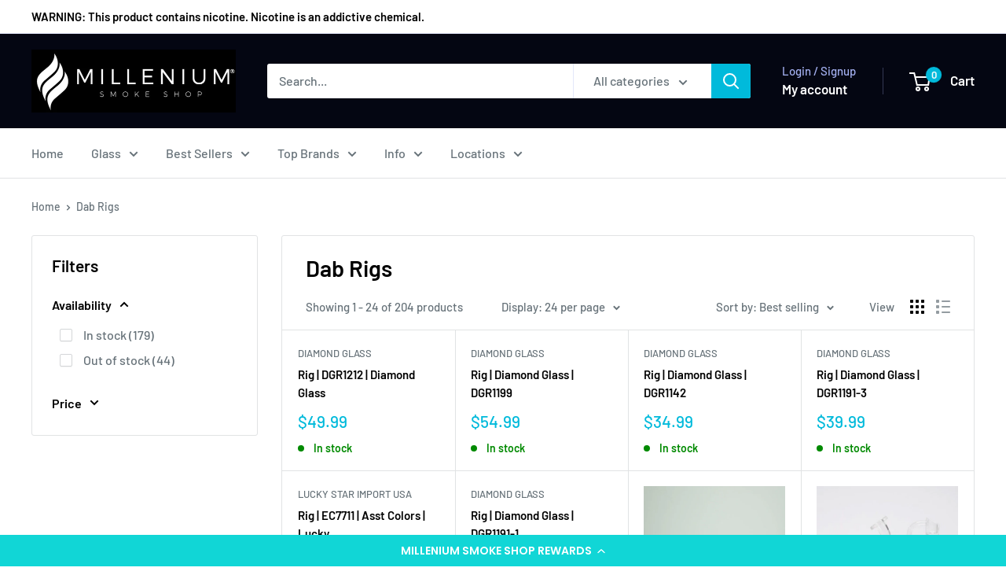

--- FILE ---
content_type: text/plain; charset=utf-8
request_url: https://d-ipv6.mmapiws.com/ant_squire
body_size: 155
content:
shopmillenium.com;019bfa4d-aa27-7f4a-bdf1-3dca3e108577:95a070b196c2f29f12b370dc90d81fc5e6b71f4b

--- FILE ---
content_type: text/javascript
request_url: https://shopmillenium.com/cdn/shop/t/31/assets/custom.js?v=102476495355921946141756161432
body_size: -623
content:
//# sourceMappingURL=/cdn/shop/t/31/assets/custom.js.map?v=102476495355921946141756161432
